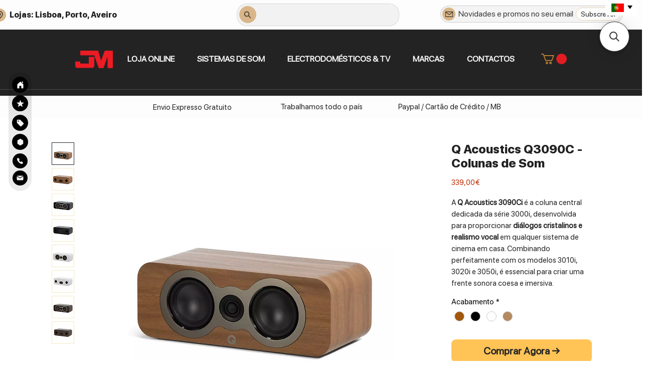

--- FILE ---
content_type: application/javascript
request_url: https://easy-language-translate-wix.joboapps.com/scripts/323/jobo_language_1058c67be6369e2f532f8f712d1ba0ea.js?componentId=7ef6d4e4-ac7e-4e49-be6e-e1517adcf72b
body_size: 3810
content:
var span = document.createElement("span");
span.innerHTML= '<link rel="stylesheet" type="text/css" href="https://easy-language-translate-wix.joboapps.com/css/template-3.css"><style type="text/css">      .jobo_lang_wrapper{   visibility: visible;    display: none;   position: fixed;   z-index: 999999999;       top: 0%;    right: 10px;    }.jobo_lang_wrapper #jobo_selectbox_toggle{  background-color: #ffffff; }.jobo_lang_wrapper .jobo_lang_ul li>a,.jobo_lang_wrapper #jobo_selectbox_toggle{   color: #000000;}.jobo_lang_ul li a.jobo_active, .jobo_lang_ul li a:hover{  color: #ffffff;  background-color: #ffffff;}</style><div id="google_translate_element" style="display:none"></div><div class="jobo_lang_wrapper"> <a title="Portuguese" id="jobo_selectbox_toggle" class="notranslate">  <div>    <img class="jobo_flag jb_flag_style_rectangle" src="https://easy-language-translate-wix.joboapps.com/img/flags/pt.png">          <b class="jobo_caret"></b>  </div></a><div id="jobo_selectbox_options"> <ul class="jobo_lang_scroll jobo_lang_ul">    <li class="jb_li"><a title="Chinese (Simplified)" data-language="Chinese (Simplified)" data-key="zh-CN" id="jobo_zh-CN" onClick="joboLanguageReply(this)" class="notranslate"><div><img class="jobo_li_flag_rectangle" src="https://easy-language-translate-wix.joboapps.com/img/flags/zh-CN.png"> <span class="notranslate" style="display: none;">Chinese (Simplified)</span></div></a></li>    <li class="jb_li"><a title="English" data-language="English" data-key="en" id="jobo_en" onClick="joboLanguageReply(this)" class="notranslate"><div><img class="jobo_li_flag_rectangle" src="https://easy-language-translate-wix.joboapps.com/img/flags/en.png"> <span class="notranslate" style="display: none;">English</span></div></a></li>    <li class="jb_li"><a title="French" data-language="French" data-key="fr" id="jobo_fr" onClick="joboLanguageReply(this)" class="notranslate"><div><img class="jobo_li_flag_rectangle" src="https://easy-language-translate-wix.joboapps.com/img/flags/fr.png"> <span class="notranslate" style="display: none;">French</span></div></a></li>    <li class="jb_li"><a title="German" data-language="German" data-key="de" id="jobo_de" onClick="joboLanguageReply(this)" class="notranslate"><div><img class="jobo_li_flag_rectangle" src="https://easy-language-translate-wix.joboapps.com/img/flags/de.png"> <span class="notranslate" style="display: none;">German</span></div></a></li>    <li class="jb_li"><a title="Hindi" data-language="Hindi" data-key="hi" id="jobo_hi" onClick="joboLanguageReply(this)" class="notranslate"><div><img class="jobo_li_flag_rectangle" src="https://easy-language-translate-wix.joboapps.com/img/flags/hi.png"> <span class="notranslate" style="display: none;">Hindi</span></div></a></li>    <li class="jb_li"><a title="Italian" data-language="Italian" data-key="it" id="jobo_it" onClick="joboLanguageReply(this)" class="notranslate"><div><img class="jobo_li_flag_rectangle" src="https://easy-language-translate-wix.joboapps.com/img/flags/it.png"> <span class="notranslate" style="display: none;">Italian</span></div></a></li>    <li class="jb_li"><a title="Japanese" data-language="Japanese" data-key="ja" id="jobo_ja" onClick="joboLanguageReply(this)" class="notranslate"><div><img class="jobo_li_flag_rectangle" src="https://easy-language-translate-wix.joboapps.com/img/flags/ja.png"> <span class="notranslate" style="display: none;">Japanese</span></div></a></li>    <li class="jb_li"><a title="Portuguese" data-language="Portuguese" data-key="pt" id="jobo_pt" onClick="joboLanguageReply(this)" class="notranslate"><div><img class="jobo_li_flag_rectangle" src="https://easy-language-translate-wix.joboapps.com/img/flags/pt.png"> <span class="notranslate" style="display: none;">Portuguese</span></div></a></li>    <li class="jb_li"><a title="Russian" data-language="Russian" data-key="ru" id="jobo_ru" onClick="joboLanguageReply(this)" class="notranslate"><div><img class="jobo_li_flag_rectangle" src="https://easy-language-translate-wix.joboapps.com/img/flags/ru.png"> <span class="notranslate" style="display: none;">Russian</span></div></a></li>    <li class="jb_li"><a title="Spanish" data-language="Spanish" data-key="es" id="jobo_es" onClick="joboLanguageReply(this)" class="notranslate"><div><img class="jobo_li_flag_rectangle" src="https://easy-language-translate-wix.joboapps.com/img/flags/es.png"> <span class="notranslate" style="display: none;">Spanish</span></div></a></li>       </ul></div></div>';

var widget_position = "fixed";
var auto_translate_cookie = "0";
var current_language_text_color = "#ffffff";
var current_language_background_color = "#ffffff";

var custom_open_place = "";

if(widget_position=="custom"){

	var jobo_custom_translate_widget = document.getElementById('jobo_custom_translate_widget');

	jobo_custom_translate_widget.appendChild(span);

	custom_open_place = jobo_custom_translate_widget.getAttribute("data-placement");

}else if(widget_position=="fixed"){

	document.body.appendChild(span);
}






var default_lang = "pt";
var auto_language = "0";

var jobo_lang_wrapper = document.querySelector('.jobo_lang_wrapper');


if(auto_language=="1")
{
	var cont_lang = '{"AD":"ca","AE":"ar","AF":"ps","AG":"en","AI":"en","AL":"sq","AM":"hy","AO":"pt","AR":"es","AS":"en","AT":"de","AU":"en","AW":"nl","AX":"sv","AZ":"az","BA":"bs","BB":"en","BD":"bn","BE":"nl","BF":"fr","BG":"bg","BH":"ar","BI":"fr","BJ":"fr","BL":"fr","BM":"en","BN":"ms","BO":"es","BQ":"nl","BR":"pt","BS":"en","BT":"dz","BV":"no","BW":"en","BY":"be","BZ":"en","CA":"en","CC":"en","CD":"fr","CF":"fr","CG":"fr","CH":"de","CI":"fr","CK":"en","CL":"es","CM":"en","CN":"zh","CO":"es","CR":"es","CU":"es","CV":"pt","CW":"nl","CX":"en","CY":"el","CZ":"cs","DE":"de","DJ":"fr","DK":"da","DM":"en","DO":"es","DZ":"ar","EC":"es","EE":"et","EG":"ar","EH":"es","ER":"ti","ES":"es","ET":"am","FI":"fi","FJ":"en","FK":"en","FM":"en","FO":"fo","FR":"fr","GA":"fr","GB":"en","GD":"en","GE":"ka","GF":"fr","GG":"en","GH":"en","GI":"en","GL":"kl","GM":"en","GN":"fr","GP":"fr","GQ":"es","GR":"el","GS":"en","GT":"es","GU":"en","GW":"pt","GY":"en","HK":"zh","HM":"en","HN":"es","HR":"hr","HT":"fr","HU":"hu","ID":"id","IE":"ga","IL":"he","IM":"en","IN":"hi","IO":"en","IQ":"ar","IR":"fa","IS":"is","IT":"it","JE":"en","JM":"en","JO":"ar","JP":"ja","KE":"en","KG":"ky","KH":"km","KI":"en","KM":"ar","KN":"en","KP":"ko","KR":"ko","KW":"ar","KY":"en","KZ":"kk","LA":"lo","LB":"ar","LC":"en","LI":"de","LK":"si","LR":"en","LS":"en","LT":"lt","LU":"fr","LV":"lv","LY":"ar","MA":"ar","MC":"fr","MD":"ro","ME":"sr","MF":"en","MG":"fr","MH":"en","MK":"mk","ML":"fr","MM":"my","MN":"mn","MO":"zh","MP":"en","MQ":"fr","MR":"ar","MS":"en","MT":"mt","MU":"en","MV":"dv","MW":"en","MX":"es","MY":"ms","MZ":"pt","NA":"en","NC":"fr","NE":"fr","NF":"en","NG":"en","NI":"es","NL":"nl","NO":"no","NP":"ne","NR":"en","NU":"en","NZ":"en","OM":"ar","PA":"es","PE":"es","PF":"fr","PG":"en","PH":"en","PK":"en","PL":"pl","PM":"fr","PN":"en","PR":"es","PS":"ar","PT":"pt","PW":"en","PY":"es","QA":"ar","RE":"fr","RO":"ro","RS":"sr","RU":"ru","RW":"rw","SA":"ar","SB":"en","SC":"fr","SD":"ar","SE":"sv","SG":"en","SH":"en","SI":"sl","SJ":"no","SK":"sk","SL":"en","SM":"it","SN":"fr","SO":"so","SR":"nl","SS":"en","ST":"pt","SV":"es","SX":"nl","SY":"ar","SZ":"en","TC":"en","TD":"fr","TF":"fr","TG":"fr","TH":"th","TJ":"tg","TK":"en","TL":"pt","TM":"tk","TN":"ar","TO":"en","TR":"tr","TT":"en","TV":"en","TW":"zh","TZ":"sw","UA":"uk","UG":"en","UM":"en","US":"en","UY":"es","UZ":"uz","VA":"it","VC":"en","VE":"es","VG":"en","VI":"en","VN":"vi","VU":"bi","WF":"fr","WS":"sm","XK":"sq","YE":"ar","YT":"fr","ZA":"af","ZM":"en","ZW":"en"}';
	
	var country_lang = JSON.parse(cont_lang);


	var xhttp=new XMLHttpRequest;xhttp.onreadystatechange=function(){if(4==this.readyState&&200==this.status){
		var e = "";
		var http_response = xhttp.responseText;
		if(http_response==""){
			http_response='{"code":"ZZ","ip":"127.0.0.1"}';
		}

		e=JSON.parse(http_response);		
		
		window.country_base_language=country_lang[e.code]}
	
	},xhttp.open("GET","https://easy-language-translate.joboapps.com/geoip/index.php",!0),xhttp.send();

}else{
	

	NotExistLanguage();


}



var jobo_toggle  = document.getElementById("jobo_selectbox_toggle");
var jobo_options = document.getElementById("jobo_selectbox_options");
var jobo_language = jobo_toggle.querySelector(".jobo_language");
var jobo_lang_list = jobo_options.querySelector("ul");

var jobo_items = document.querySelectorAll(".jobo_lang_ul li a");

var jobo_flag = jobo_toggle.querySelector(".jobo_flag");

var jobo_caret = document.querySelector('.jobo_caret');


var fixed_widget_position = "top_right";


Jobo_translate_API();

function Jobo_translate_API(){
	var google_api = document.createElement("script");

	google_api.src = "https://translate.google.com/translate_a/element.js?cb=googleTranslateElementInit";

	document.head.appendChild(google_api);	
}

function googleTranslateElementInit() {
	new google.translate.TranslateElement({pageLanguage: default_lang}, "google_translate_element");
}


jobo_toggle.addEventListener("click", function(e) {
	
	e.stopPropagation();

	joboDisplay();

	Open_jobo_position_widget();

	jobo_caret_Up_down();
});


document.onclick = function(){	

	var style = getComputedStyle(jobo_options);

	jobo_caret.style.transform = "rotate(0deg)";

	if(style.display=="block"){
		joboDisplay();
	}

};

if(auto_language=="1"){

	var start_auto_trans = setInterval(function () {

		var lang_box = document.querySelector("#google_translate_element select:first-child");

		if( lang_box === null){

			lang_box = document.querySelector("#google_translate_element2 select:first-child");
		}
		
		var language_item = document.getElementById("jobo_"+ window.country_base_language);

		if(lang_box !== null && lang_box.length>0 && window.country_base_language!==undefined && auto_translate_cookie=="0")
		{			

			clearInterval(start_auto_trans);


			if(language_item!=null){
				
				document.getElementById("jobo_"+ window.country_base_language).click();

			}

		}else if(auto_translate_cookie=="1"){

			clearInterval(start_auto_trans);

			NotExistLanguage();

		}

	}, 500);

}

function joboLanguageReply($this){

	joboChangeLanguageByButtonClick($this.getAttribute("data-key"));

	jobo_toggle.title = $this.getAttribute("data-language");

	jobo_flag.src = $this.querySelector("img").src;

	[].forEach.call(jobo_items, function(el) {
		el.classList.remove("jobo_active");
	});

	$this.className="jobo_active";	

}


function joboDisplay(){
	jobo_options.style.display = (jobo_options.dataset.toggled ^= 1) ? "block" : "none";
}

function jobo_caret_Up_down(){		

	jobo_caret.style.transform = (jobo_caret.dataset.toggled ^=1 ) ? "rotate(180deg)" : "rotate(0deg)";
}




function joboChangeLanguageByButtonClick(key) {

	var jobo_language_select = key;

	var jobo_selectField = document.querySelector("#google_translate_element select:first-child");

	if( jobo_selectField === null){

		jobo_selectField = document.querySelector("#google_translate_element2 select:first-child");
	}

	for(var i=0; i < jobo_selectField.children.length; i++){

		var jobo_option = jobo_selectField.children[i];

		if(jobo_option.value==jobo_language_select){

			jobo_selectField.selectedIndex = i;

			jobo_selectField.dispatchEvent(new Event("change"));

			break;

		}
	}
}






function Open_jobo_position_widget(){

	jobo_top = '-'+(jobo_lang_list.offsetHeight + 5)+'px';

	if(widget_position=="custom"){

		if(custom_open_place=="top"){

			AccordingToPosition( jobo_options );					

		}else if(custom_open_place=="bottom"){

			jobo_options.style.top= jobo_top;
			
			AccordingToPosition( jobo_options );	

			jobo_caret.style.transform = "rotate(180deg)";
			
		}else{

			jobo_options.style.right= 0;

		}

	}else if(widget_position=="fixed"){

		if(fixed_widget_position=="top_right"){

			jobo_options.style.right= 0;

		}else if(fixed_widget_position=="bottom_left"){

			jobo_options.style.top= jobo_top;

			jobo_options.style.left= 0;

			jobo_caret.style.transform = "rotate(180deg)";

		}else if(fixed_widget_position=="bottom_center"){

			jobo_options.style.top= jobo_top;

			jobo_options.style.left= 0;

			jobo_caret.style.transform = "rotate(180deg)";

		}else if(fixed_widget_position=="bottom_right" ){

			jobo_options.style.top= jobo_top;

			jobo_options.style.right= 0;

			jobo_caret.style.transform = "rotate(180deg)";

		}

	}


}

var show_jobo_interval= setInterval(function(){
	clearInterval(show_jobo_interval);
	jobo_lang_wrapper.style.display="block";
},300);


function joboGetPosition(el) { 

	for (var lx=0, ly=0;
		el != null;
		lx += el.offsetLeft, ly += el.offsetTop, el = el.offsetParent);
		return {x: lx,y: ly};
}



function AccordingToPosition( el ){

	var el_pos = joboGetPosition(el);
	
	if(el_pos.x > 1000 ){

		el.style.right= 0;	

	}else{

		el.style.left= 0;	

	}	

}




var joboGetClosest = function (elem, selector) {

	var firstChar = selector.charAt(0);

	for ( ; elem && elem !== document; elem = elem.parentNode ) {
		if ( firstChar === '.' ) {
			if ( elem.classList.contains( selector.substr(1) ) ) {
				return elem;
			}
		} else if ( firstChar === '#' ) {
			if ( elem.id === selector.substr(1) ) {
				return elem;
			}
		} else if ( firstChar === '[' ) {
			if ( elem.hasAttribute( selector.substr(1, selector.length - 1) ) ) {
				return elem;
			}
		}
	}

	return false;

};


function NotExistLanguage(){
	
	var jobo_iframe = setInterval(function(){
		
		var current_span = AutoTranslateLanguage();		

		if(current_span!='')
		{
			clearInterval(jobo_iframe);
		}


	},500);	
}


function getElementsByText(str, tag) {
	return Array.prototype.slice.call(document.getElementsByTagName(tag)).filter(el => el.textContent.trim() === str.trim());
}

function AutoTranslateLanguage(){

	var current_span='';

	try{
		
		var iframe = document.getElementsByClassName('goog-te-menu-frame')[0].contentWindow.document;
		
		var default_lang = iframe.getElementsByClassName("goog-te-menu2-item-selected")[0].querySelector(".text").innerText;
		
		if(default_lang==="Chinese (Simplified)"){

			current_span = getElementsByText("Chinese", "span");

		}else{
			current_span = getElementsByText(default_lang, "span");	
		}

		current_span[0].parentNode.click();	


	}catch(e){


	}

	return current_span;
}


--- FILE ---
content_type: application/javascript; charset=utf-8
request_url: https://searchanise-ef84.kxcdn.com/preload_data.3O7L3w7D6S.js
body_size: 11766
content:
window.Searchanise.preloadedSuggestions=['gira discos','colunas de som','leitor de cd','leitor cd','amplificador integrado','colunas chao','colunas ativas','sub woofer','cabos colunas','audio streamers','suporte de colunas','cabos rca','colunas bluetooth','monitor audio','amplificador hi-fi','suporte colunas','triangle borea','cambridge audio','cd player','argon audio','gira discos pro-ject','leitor de cds','pré amplificador','q acoustics','fiio m21','discos gira-discos','leitor de musica','áudio technica','dac amp','bowers & wilkins','colunas triangle','subwoofer home','gold note','auscultadores com fio','pre phono','auscultadores bluetooth','rega planar','colunas monitoras','gira discos thorens','gira disco','colunas de chao','cabo coluna','audio tecnica','usb dac','auriculares bluetooth','cabo rca','auriculares in-ear','gira discos technics','marantz amplificador','audio technica gira-discos','cabos de coluna','pre amp','coluna bluetooth','sonus faber','pré amplificador phono','music streamer','pro ject','agulha gira-discos','elac debut','bang & olufsen','colunas som','amplificador de potência','coluna central','leitores de cd','sound bar','headphones hi fi','sistema hi fi','ifi dac','wharfedale diamond','leitor cds','leitor mp3','in ear','suportes colunas','amplificador streamer','klipsch rp','amplificador valvulas','colunas wireless','advance paris','wiim ultra','colunas kef','fiio dm13','coluna de som','rega planar 1','leitor de musica portatil','leitor dvd','recetor av','leitor de música dap','cabeça e agulhas','colunas activas','leitores cd','leitor de cassetes','cd transport','wiim amp ultra','gira discos bluetooth','speaker stand','gira discos audio-technica','bang olufsen','auscultadores sem fio','cabo xlr','cabeca para gira discos','colunas jbl','colunas passivas','triangle br03','cabo hdmi','nad amplificador','colunas de som hi fi','pre de phono','cabeça gira-discos','wiim amp','cabo colunas','audeze maxwell','elac debut 3.0','amplificador denon','rega planar 3','gira discos vinil','home cinema','musical fidelity','fiio k15','auriculares com fios','suporte para colunas','limpeza vinil','technics sl','fiio k7','amplificador e streamer','gira discos argon','fiio ft1','marantz cd','fyne audio','amplificadores integrados','focal colunas','dac portatil','hiby r4','marantz pm6007','dac usb','wharfedale evo','movel audio','cabo audio','tudo em um','suporte coluna','wharfedale linton','audio technica gira discos','amplificador potencia','usb c','rel subwoofer','amplificador auscultadores','frigorifico combinado','barra de som','agulha para gira discos','phono preamp','headphone sem fios','q acoustics 3020i','coluna portatil','triangle capella','dali oberon','fiio dac','cabo de coluna','rega brio','recetor bluetooth','leitor portatil','pré-amplificador phono','active speakers','gira-discos audio-technica','gira-discos bluetooth','suportes de colunas','power amp','arcam a15','hi fi','ifi zen','amplificador headphones','kef ls50','coluna ativa','triangle borea br04','braço gira-discos','colunas hi fi','eversolo play','pack promo','colunas suporte','radio wifi','cambridge audio evo','leitor cassetes','amplificador mcintosh','exaustor integrado','chord mojo 2','bases para colunas','fiio k11','kef lsx ii','amplificador marantz','headphones com fio','cabeça agulha','gira-discos dual','sistema hi-fi','amplificador av','transporte cd','ortofon mm','cambridge axr100','suporte de coluna','pro-ject debut carbon evo','speaker cable','amplificadores stereo','sony walkman','argon audio tt','monitor áudio silver','de dietrich','cabo jack','wiim pro plus','bowers & wilkins px7 s3','cabo phono','eversolo play cd','pro-ject power box','amplificador de auscultadores','cabo subwoofer','polk audio','cabo banana','amplificadores potencia','amplificador yamaha','audiolab 6000a','dolby atmos','leitor blu-ray','streamer amplificador','colunas de som com bluetooth','de phono','in ear monitor','audio quest','cabos coluna','cabo óptico','cabo usb','speaker wire','mini hifi','cabos rca audio','roon ready','cabeça para gira-discos','sound speakers','rega planar 2','klipsch 5000f ii','digital audio player','dali oberon 1','leitores de cds','rotel a8','klipsch subwoofer','fiio k13','meze 109 pro','radio fm','triangle elara ln01a','blu ray','headphone amp','ifi go link','final audio','dd hifi','chaleira smeg','meze alba','coluna de parede','kef concerto q meta','sonos era 100','pes para colunas','marantz melody','colunas elac','blue ray','fiio jm21','leitor sacd','sonos move','astell & kern','technics eah-az100','bluesound powernode','colunas de som b&w','placa de indução','coluna chao','rega neo','arcam a25','cambridge evo','receptor bluetooth','speaker stands','gira discos project','wharfedale diamond 12.3','advance acoustic','receptor av','kef q','cabeça gira disco','marantz 60 cine','usb c c','audio-technica at-lp120x turntable','discos de vinil','pre amplificadores','all in one system','fio de','borea br03','ortofon om','rotel a11','subwoofer triangle','fiio m','colunas som com fios','movel gira-discos','acoustic energy','hifi rose','leitor de musica mp3','hiby m300','par colunas ativas','colunas surround','leitor vinil','monitor audio bronze','auscultadores beyerdynamic','klipsch the fives','leitor cassete','cabo coaxial','hi fi com colunas','fiio k17','klipsch cinema','fiio k13 r2r','colunas bookshelf','monitor audio gold','auriculares in-ear sem fios','iso acoustics','streaming audio tidal','technics sl-1300','cabo coaxial digital','chord company','hifi android','eversolo dmp-a6 gen 2','cabo audioquest','subwoofer branco','máquina lavar roupa','meze 99 classics','exaustor de ilha','polk estes','sennheiser hd','rega planar 6','av receivers','cabo para saida digital do cd para entrada no amplificador analogico','leitor mp4','amplificador de streaming','leitor de cd marantz','marantz cd6007','coluna som','in wall','coluna de som bluetooth','pro-ject t2','elac debut 3.0 b5.3 par','headphones bluetooth','dali oberon 3','deck cassetes','soundbar cinema','colunas floorstanding','colunas amplificadas','cd players','kef lsx ii lt','ortofon 2m','hiby r1','coluna surround','amplificador com cd','fiio fp3','sub woofers','radio internet','audio-technica at-lp70','fiio snowsky echo mini','amplificador stereo','loewe tv','cabo rca rca 3m','nad amplificadores','mini disc','fiio btr15','colunas portateis','marantz m1','cabos de colunas','amplificadores valvulas','denon avc-x3800h amplificador','bang and olufsen','leitor blu ray','gira discos rega','amp de auscultadores','detergente bissell','leitor cd marantz','colunas de som de','ortofon 2m black cartridge','par de colunas','cabeça de gira discos','k9 pro ess','campfire audio','dali kupid','mini hi fi','leitor musica','teac ad 850','toca discos','amplificador vacuo','denon amplificador','kef r3 meta','thorens gira discos','triangle borea br04 connect','projector tela','ps audio','shanling m1plus','equalizador analógico','ruark audio','ortofon concorde','banana plugs','dali rubikore','cabos de c','svs sb-1000 pro','colunas 3 vias','sonos arc ultra','leitores cds','audio analogue','cabo jack 3.5 mm','agulha gira discos','elac debut 3.0 db63','dac usb-c','argon tt','fontes alimentacao','fiio m23','arcam a5','svs 17 ultra r','kef meta','amplificadores de streaming','acessórios gira-discos','pro ac','pro-ject e','amplificador classe d','fiio k','adam audio','rega p6','cabos meze','cabos xlr','cabo ethernet','marantz 40 cine','leitor de cassetes audio','leitor de musical portatil','pes isolamento','soundbar com subwoofer','phono stage','mcintosh amplificador','agulhas para gira discos','radio fm portatil','svs subwoofer','atoll in100','b&w 606','monitor audio 100','mc intosh','máquina lavar loiça','marantz cinema','home theater','focal bathys','micro ondas','kef lsx','dali oberon 5','cabos audio','fiio m11','audio pro','bluetooth speaker','dac mic in','wharfedale super linton','rega io','fonte alimentação hi fi','fiio ft7','escova de limpeza','amplificador a valvulas','nad v2','colunas argon','ruark mr1','deck de cassetes','auscultadores sem fios','headphones sem fios','fiio ft','grado cartridges','amplificado de auscultadores','audio portatil','atoll in','amplificador classe a','agulhas cônicas','triangle aio','dac usb c','fiio btr17','transporte de cd','on wall','colunas mission','harman kardon','denon avr','pro-ject debut','leitor música portátil','triangle lunar','pro jet gira discos','vinil cabeça','simple analog','audio-technica at-lp60x','bluetooth coluna','cambridge amplificador','colunas de som para o quad','klipsch flexus core 200','leitor de cd sony','wharfedale subwoofer','colunas sonus faber','sistema surround','audio-technica at','fiio ft3','terminais para cabos de coluna','dac fiio','hifiman he 1000','musica portatil','para sound','reprodutor de musica','celulas gira discos','triangle br04','exaustores falmec','streamer dac','dali spektor 2','triangle aio twin','rega elex mk4','evo one','fiio s15','audio silver','leito cd','cambridge cxa61','colunas activas bluetooth','sound core','gira discos automático','rack movel','colunas de som monitoras','cabos para colunas','arcam cd','base gira-discos','davis acoustics','dac magic','cabos para','triangle s02','elac debut 3.0 b6.3 par','maquina cafe','linn sondek lp12','audio technica at-lp60x','rega pre amp','hi fi com cds','cabos analogicos','audio plus turntable','wire type c','audio technica at','fiio amplifier auscultadores','rega mm','gira discos linn','triangle br02','bose quietcomfort','amplificador de 5 canais','onkyo cd','conversor dac','correias para o','gold note ph','fio de colunas','leitor pro','triangle borea br02','hiby r5 gen 2','gold note 5','2 pin to balanced 4.4 mm silver plated cable','rel subwoofers','suporte coluna chao','klipsch reference','pro-ject e1','headphones grado','chord poly','conjunto de áudio','micro hi fi','ifi audio','audio note','audio technica lp60','sony trinitron','turntable head','devialet phantom','in ears','yamaha ha-l7a','pro-ject s3','auriculares wireless','mini system','rega planar 1 plus','noise cancelling','amp streamer','rega planar 3 rs','q acoustics m20','atoll amplificador','denon pma-900hne','radio e leitor cd','braço gira discos','pro-ject debut evo 2','cabos phono','pro-ject t1','wiim pro','chord shawline','pro-ject gira-discos','power cable','bluetooth speakers','radio despertador','edição limitada','spotify connect','focal kanta','kg 80 dsp','turntable bluetooth','pro-ject evo','dac mic','pro-ject gira discos','gira-discos com bluetooth','batedor de leite','sonos wall','technics su-g700','focal theva nº2 dark wood','triangle luna 3','b&w speaker','amplifier auscultadores','base de coluna','colunas hi-fi','fiio warmer','kef w','caixa de som','av receiver','gold note ph 5','bowers & wilkins 706 s3','bowers & wilkins s3','amplificador vu','amplificador bluetooth','móveis hi-fi','rca para jack 3,5mm','amplificador onkyo','para forno de dietrich','q series','edifier dbs','mp3 radio','rega planar 8','receiver marantz','fezz audio','yamaha a-s2200','audio-technica auscultadores','klipsch r','audio technica lp70','amplificadores av','dac e amp de auscultadore','fiio iem','cabo alimentacao','colunas bowers','cabos usb','tapete de vinil','cabo auscultadores','fonte neo','vestlyd pro','line magnetic','edifier mr','giradiscos audio-technica','bluesound node','rotel cd','argon tt mk2','coluna de som jbl','sintonizador fm','pro-ject s2','coluna triangle','digital equalizador','elac uni-fi','cabo digital','bluetooth receiver','colunas som triangle','kef ls50 meta','gold note amplificador','yamaha yba','subwoofer activo','triangle ln05','wharfedale diamond 12.1','ortofon 2m red','2m red','pro-ject phono','rádio portátil','nad electronics','dali spektor 1','fiio k11 r2r','fiio cd','fiio pl50','leitor cassetes audio e mp3','hifiman amplificador','br03 c','arcam as','banana triangle','fonte neo rega','colunas central','leitor de cd nad','amplificador para','fiio gaming','abo otg','coluna de som em stereo woofer sem fios bluetooth','coluna de som sem fios bluetooth','rega fono mini a2d','isoacoustics sub','sala cinema','anc headphones','bang & olufsen 20','leitor dac','dac ka15','cabos profissionais para','marantz integrated amplifier','pro-ject phono box e phono preamp','denon integrated amplifier','polk audio speakers','klipsch rp-6000f ii','wharfedale diamond 12.3 floorstanding','elac carina fs 247.4 floorstanding','monitor audio bronze 200 floorstanding speakers','audio technica vinyl','base gira discos','colunas cinema','amplificador nad','colunas wi fi hi fi','fiio tt13 bt','cabos para saida digital entrada analogica','saida digital entrada analogica','cabo usb c','kef q 550','polk es','pro-ject phono box ds','ifi zen phono','leitor de cd yamaha','aune pro','arcam radia a15','rca jack','sennheiser hdb 630','dac amp auscultadores','triangle br','triangle subwoofer','hdmi cabo','hdmi cable','colunas potência nominal 100 w','subwoofer cable','subwoofer the box','mp4 radio','headphone stand','mdc-2 bluos','gira discos audio technica','kann max','leitor de musical porto','leitores dvd','sonos play one sl','cabos amplificador','speaker cables','svs sb 1000','denon avr 10','cabo 3.5mm','colunas dali','elac debut 2.0','hifiman he','cabo gira','cleaning fluid','fd produto','subwoofer ativo','cd drive','pack gira-discos','triangle borea br03','triangle opera','rotel t11','subwoofer bw','tv lg','borea br03 connect','open back','st x','edifier db','fonte de alimentaçao','record cleaning nessie','pro ject phono box','meze poet','correia para gira','wiim mini','fiio fa19','gira-discos technics','pes colunas','teac rca','argon audio tt mk2','cd recorder','amplificador gira-discos','cabo de som','bissell revolution hydrosteam','fiio k5','marantz 60n','colunas ativa','suporte para auscultadores','pro‑ject debut carbon evo','mm f accessories','fiio tt13','rega p5','rega p4','kef xio','adaptador rca','leitor de','pro-ject t1 evo','monitor audio 50','fiio dm','echo mini','receptores av','nad c','denon avr-x2800h receiver','suporte parede','thorens td201','coluna portátil wifi','rotel a10','wireless speaker','gira discos audio','pro ject evo 2','sistema hi-fi com gira discos','pre phono mm','gira-discos phono','cambridge mxn10','radio cd bluetooth','3.5mm to rca','filtro ruido','chord rumor','q acoustics colunas','stand speaker','agulha para gira-discos','numatic sacos','edifier mr5','elac rs700','kef coda','movel tv','meze audio','colunas de som ativas','streaming leitor','dac bluetooth','audio engine','audio technica lp','streamer will','leitor cassette','cabo balanceado 2 pin 4.4mm','cabo fiio','smeg torradeira','rega p3','rega gira discos','b & w','ifi power','pre amplificacao','colunas focal','jbl l100','cabo hdmi 2.1','dali opticon','usb c jack','coluna teto','leitor de cd audio de','optical cabo','astell&kern sp4000','mini xlr','leitor mp3/wma/aac/wav','placa indução','sonos arc','de som','fiio dm13 bt','amplificador cambridge','dan clark','kef r3','the chord company','leitor dvd cd','barra som','fiio ka17','klipsch flexus','triangle connect','dali oberon 7','bases spikes','ifi go','yamaha amplificador','fiio cp13','music hall','amplificadores denon','coluna wifi','yamaha a-s501','reprodutor multimedia','triangle antal','colunas exterior','rega nd3','arcam cd5','kef speakers','tv samsung','amplificador de aus cultadores','leitor de música portátil hd','amplificadores de phono','leitor de música digital portátil','arcam amplificador','fiio dm15 r2r','audio tecnica 60','auscultadores headphones','colunas mcintosh','svs speaker','dali oberon 7 speakers','projetor laser','colunas t+a','fiio usb c','kanto ora','sonus arc','cabo audio analogico','fio para colunas','4-channel power','cd transporte','barras de som','pack triangle','coluna wireless','colunas madeira','rca cabo','rca xlr','onkyo gx-30arc','cd leitores','cabo audio quest','fiio cabo usb-a type-c 1mt','smeg porsche','leitor de cd cambridge','wharfedale diamond 12','marantz cd60','colunas de som wireless','fiio sk-m21c','b & w colunas','player phono','play one','audio tech','cabo gira-discos','audio stream','fiio dap','e smeg','chord clearway','rega phono mm','smeg frigorifico','marantz stereo 70s','naim amplificador','kef reference','hifiman xs','placa gas','super denton','placas de','adaptador xlr','suportes triangle','q acoustic','cayin cs','triangle bro 4','fiio r2r','triangle borea connect','gira discos teac','quad artera solus','cabo corrente','digital amplificador','capas vinil','technics sl-1500c','active bookshelf','leitor de cd portátil','kef stand','maquina roupa','cabo de colunas','gira-discos project','focal theva','audio-technica gira discos','yamaha musiccast','technics gira-discos','amplificador cambridge axa35','recetor av dolby atmos','bowers wilkins 606 s3','rca rca','receptor av dolby atmos','fiio cabo','lg oled','focal headphones','shanling m0','audiolab 9000n','ortofon mc','tv sony','agulha e capsulas','micro bluetooth','transmissor bluetooth','amplificador valvulado','digital analog','colunas monitor 1','hiby r3','auscultadores fiio','sonos beam gen 2','elac dbr62','yamaha cd','fiio fh3','leitor de blu-ray','type c','focal shape','focal utopia','audio-technica lp70xbt','power amplifiers','zidoo 8k','colunas com amplificador','denon pma-600ne','sennheiser hd600','ortofon 2m black','bowers and wilkins','gira-discos automatico','sob woofer','hifiman sundara','amplificadores a valvulas','fiio btr7','dali spektor','máquina de cafe','marantz cinema 40','ortofon mm cartridge','par de colunas ativas','pre amp headphone','colunas sala cinema','coluna stereo','edifier r1700bt','shanling m3','pack triangle capella','hi-fi com gira discos','colunas de som hi-fi','colunas bt','amplificador phones','mesa mistura','fiio leitor','argon audio forte','colunas teto','leitor de música portátil hi-res','kef ls50 wireless ii','cabo rca 3.5mm','spikes para colunas de som','monitor audio br','radio leitor cd','amp ultra','cd player/dac','cabo de subwoofer','jbl ma','bowers & wilkins px8','sistema de tv','jbl stage','suportes de coluna','record player','colunas de som para o quad 332','bose soundbar','rca cable','gira-discos pro-ject','placa de dietrich','turntable mat','nad c 3050','coluna de chão','stream radio','cabo toslink','bowers wilkins','kef colunas','tone control','fiio snowsky','subwoofer klipsch','kef q1 meta','super linton','fiio auscultadores','colunas monitor audio','de fazer','colunas denon','acoustic energy ae300','br 50 n','cabo de so','thorens turntable','elac colunas','rel t5x','atoll in200','peso para gira-discos','disco vinil','limpeza cd','shanling me100','cambridge axr85','rpm belt','b&o beoplay','dac rca','rega planar plus','pre fono','rca jack 3.5','q acoustics 3050i','wiim amp pro','at vm95ml','kef ls60','wiim subwoofer','eversolo dmp-a6','bases colunas','fiio k3','cabo 4.4mm','auto radio','dali rubicon','receiver av','amplificador auscultador','colunas bw','sennheiser ie 600','coluna de som wireless','colunas wi-fi','cabos hdmi','audio-technica at-lp70xbt','phono box','colunas para dolby atmos','moving coil cartridge','argon cabo','klipsch heresy','cabo rca phono','placas de indução falmec','placas indução','leitores de dvd','cambridge cd','colunas parede','leitor cd e dvd','hiby r','ifi zen signature can hfm','acessórios para colunas','leitor cd com usb','micro ondas siemens','cambridge audio evo 150','colunas passive','q acoustics 3030 i','dongle dac','leitor de cd com deck de cassetes','filtro de exaustor','triangle s05','cabo para colunas','fiio k9','transport sacd','beosound explore','fio colunas','marantz pm','fiio btr','cabos usb-c','b w px7 s2e','colunas hifi','segunda mao','focal aria','hifiman arya','audeze lcd-x auscultadores','amplificador home cinema','cambrige audio','jl audio','performance or','colunas de prateleira','colunas de som jbl','leitor de cd bluetooth','suporte para gira-discos','gira discos of','coluna portatil bluetooth','wiim sound','coluna de som sem fios bluetooth e stereo','fiio dac amp','moveis para','stand headphone','produtos para','gira-discos com pre phono','radio wi-fi','com filtragem','headphones pre amp','amplificado denon','argon radio','bluetooth music system','colunas ate 60','sistema de som wireless','leitor de mp3','digital coaxial cabo','streamer com cd','colunas te','dali io-12','rel t','alva solo','usb-c to usb-c','argon colunas','colunas de som para tv','balanced cable','denon home 150','radio com wi-fi','stream 2 mk3','fiio ka15','panasonic oled','audio bronze ams 7g','audio gira-discos','portatil bluetooth','falmec exaustor','fiio amp','phono preamplifier','naim nap','dual gira discos','loewe stellar lava','rca cabo xlr','exaustor 90 cm','amplificador estéreo','arcam avr','fiio ft1 pro','focal clear','leitores blu ray','cabeça mm','fiio qx13','fiio ka','triangle colunas','e agulhas','sistema hifi','atn 3600 le','klipsch sub','ns sw','leitor cd amplificador','beoplay hx','arcam cd 5','pmc prophecy','kef q concerto','speaker box','the fives','cambridge axa25','sony televisor','fm radio','a vinil','denon streamer','suporte colunas borea','q acoustics 3010i','argon audio mk2','leitor mp3 modelo','suportes para colunas','px8 s2','ortofon om 10','bases para coluna','denon receiver','atoll am200','tape deck','colunas para','bluetooth auriculares','technics sl-40cbt','br02 connect','shanling sm1.3','audioquest cabo','monitor audio silver 200','rpm belts','cabos metro','colunas som jbl','argon sa2','cabo otico','triangle comete','subwoofer svs','exaustor teto','ruark audio mr1 mk3','ruark rs1','smeg chaleira','fiio k19','moon audio','cabos power','meze elite','fiio m17','onkyo m','chord mojo','marantz cinema 50','cabos para colunas de som','vestlyd pro t 1','aspirador de po','all in one','rose hifi','nagaoka mp','máquina secar roupa','bissell natural','usb cable','leitor de cassete','atoll in 80','amplificadores de auscultadores','argon gira discos','adaptador mmcx','svs ultra','r11 meta','audio engine wireless','fiio r7','triangle turntable','rega fono mm mk5','colunas de som triangle','wimp streamer','wiim streamer','coluna compacta','coluna monitora','turntable alignment','cabo conexao','integrado a válvulas','cabo usb-a','amp streamers','cabos headphones','fiio jf11','rega phono','era 300 stand','sonos era 300','q acoustics 5050','sistemas micro hi fi','leitor cd portatil','limpar discos','limpeza gira discos','meze 99 neo','naim mu-so','fiio q7','sonos ace','ortofon 2m blue','audio technical','móvel para vinil','fiio fa 19','marantz 70s','fiio echo','coluna loewe','audeze lcd','fiio m11s','bluetooth dacs','b&w 805','fiio mini','fiio dm 13','pro-ject phono box','class a','leitor cd bluetooth','colunas som monitoras','digital player','rega kyte','advance acoustic paris','audio switch','suporte discos','denon rcd','rega nd5','audio technica at lp','amplificadores com valvulas','fiio k7bt','hegel h190v','amplificadores altifalantes','leitor conversor audio mp3','cabo digital rca','3.5 to rca','exaustor de ilha falmec','agulha ortofon','sistema som','ela subwoofer','audeze maxwell 2','dac s','colunas audio ativas','audio-technica mm at','suportes coluna','leitor cds colunas','gira discos bluetooth usb','audio-technica gira-discos','jack rca','amplificador para auscultadores','projector laser','amplificadores mini','colunas de subwoofer','polk monitor xt20','colunas passi','closed back','fiio m27','par de colunas wireless','turntable usb','turntable usb-b','room correction','rega brio mk7','gira disco bluetooth','alta labs','leitor mp','phono cabo','gira discos preto','fiio jt7','suportes de','elac vela','cabo pl aux','gira-discos branco','bluetooth bluetooth+subwoofer','denon avc','par de suportes','svs sb-1000','audioquest rca','amplificadores nad','streaming com amplificador','block cd','rack alta fidelidade','giradiscos colunas','conjunto de colunas','hi-fi all in one','audio-technica at-lp60xbt','cable xlr','toslink cable','streaming amplificador','colunas bang olufsen','bowers & wilkins 607 s3','gira discos com pre amplificador','leitor de streaming','grado gold','barra de somos','colunas de som para ligar à tv','rotel cd11','conversor digital to digital','leitores sacd','optical cable','moving coil','pre amplificador de phono','giradiscos com colunas','thorens td 124','subwoofer wharfedale','colunas de som sem fios','auscultadores audio technica','colunas 4 vias','cabos gira discos','amplificador compacto','bananas audio','projetor epson','mesa de mistura','beyerdynamic mmx','shanling cd','rca xlr cabo','kef q concerto meta','cambridge evo 75','coluna de pe','rel ht','panasonic reprodutor','meze copper','argon mk2','cabo rca sub','kef wireless','triangle ict','tt mk2','células mm','phono cartridges','fiio k9 pro','forno de','node icon','yamaha a-s301','gold e 3','chord rca','chord electronics','fiio headphones','yamaha a-s701','kef q3','fiio ess','colunas prateleira','audio guru','gira-discos automatic dual','cabo supra','vinil audio','naim qb','chord clearwayx','grado cabeça gira discos','marantz cinema 60','wilkins pi8','dali katch g2','exaustor embutido','filtros para','switch rca','gold note turntable','fiio sa1','wifi multiroom','kit limpeza','kef r7','base para colunas','amplification potencia','smeg branco','leitor de cd\'s','fyne audio colunas de som','agulhas gira-discos','coluna blu','digital analogic converter','triangle suporte','reprodutor blu-ray','limpeza discos','fine audio','cd radio','coluna passiva','colunas computador','marantz model 10','pack sistema','colunas yamaha','suporte triangle','sumiko rainier','pro carbon','sonos move 2','fiio fd15','hi res','at vm95','sonus lumina','discos de vinyl','sony str','leitor de audio','cambridge audio cxa81 mkii','rega elicit','sonos ray','verticais de','earphones bluetooth','meze silva','secar roupa','dac cambridge','elac debut 3','colunas jbl de chão','jbl l82','denon avr-x2800h','k11 r2r','cabos auscultadores','phono ifi','triangle 40th','cxa81 mkii','rca to 3.5mm','epson projector','meze 105 aer','bowers & wilkins 603','denon home','smeg torradeira cobre','coluna de teto','coluna bt','technics su-gx70eg','agulha audio-technica','nova fidelity','austrian audio','ortofon blue','chord qutest','svs prime','argo audio','leitores de','elac debut 63','surround speakers','klipsch rp-8000f','technics sl-1200','dac fs','amplificador com leitor de cd','hegel h120','mini wifi','colunas som activas','dac audio','cabeca gira discos','amplificadores cambridge','record weight','filtro de para','pro-ject t1 evo bt','pré-amplificador phono moon','coluna energy s','smeg café','heaphones bluetooth','para gira discos pro-ject','para gira discos','internet radios cd','mk ii','radios analog','sonos sub 4','rca phono','polk r200','auscultadores hi-fi','auscultadores roland','condicionador de','ortofon stylus','svs sb-2000 pro','adaptador bluetooth','kef concerto','streamer wiim','frigorifico uma porta','rega aria mk3','colunas de som activas bluetooth','triangle antal 40th','svs pb','hiby r5','network player','leitor de hi','ruark r610','cabo balanceado','suporte sonos','matrix audio','wiim vibelink','thorens gira-discos','base para gira-discos','monitor de som','colunas electrostáticas','cabo audio rca/rca','caixas de som','conector colunas','b wilkins','nad cd','rega elex r mk4','hifiman susvara','fiio auriculares','maquina lavar','yamaha r','dacmagic 200m','borea br02','usb dacs','yamaha rx-a2a','rega cartridge','tidal connect','turntable and speakers','gira discos cambridge','chord hugo','yamaha rx-a4a','barras som','q acoustics 5020','amplification com streamer','dali io','colunas carro','ifi zen dac','headphone amplifier','produtos de limpeza','encastre frigorifico','amplificador 250w','chord hugo 2','astell&kern sr35','leitor cassetes audio mp3','maquina de lavar louça de encastre','floor stand','marantz av','colunas vintage','usb c c fiio','monitor audio l','stereo box pro','suporte para alto-falante','cabo digʻital rca','cabo 1 rca para 2 rca','colunas com ampli streaming','pré-aplificador estéreo','cabo sem fios','fiio amplificador','at lp gira discos','arcam sa45','pre phono amp ido zen','classe d','elac ds123','arcam as 30','correia gira discos','almofadas quad era-1','reprodutor musica','amplificador m','music hall mark 1','cabo usb a para usb b','cabos balanced 3.5 4.4','atoll in50 sig','metalico para gira-discos','amplificadores com streamer','amplificador para auscultadores/pre-out','sonos exterior','fiio dm15','agulha gira discos eliptica','usb c to usb c','dac hdmi rca','macintosh amplificador','elac debut 3.0 colunas','t1 evo','in ear monitorizacao','rca blue tooth','audio technica turntable','davis acoustic','leitor cd’s','tt-3 plus','kef q11','fiio m 17','gira discos com colunas','fiio warmer r2r','klipsch rf','colunas polk','hi fi cds','sistema hi fi com gira discos','cabos aux','pro-ject e1 phono','pré-amplificador de phono','radio streamer spotify','colunas de stand','klipsch rc','network receiver','pro ject debut carbon evo','altifalante sem fios bluetooth','altifalante sem fios','elac subwoofer','music streamers','fiio dac r2r','auscultadores bluetooth cancelamento','giradiscos cortiça','fonte hi fi','c5 a','chord usb','coluna hifi','google assistant','profissionais para colunas','cabos profissionais','jbl colunas','bookshelf speakers','torres para colunas','audioquest pearl 18g hdmi','denon dcd-600ne','yamaha a-s501 amplifier','rega neo psu','pre rotel','music hall amplificador','cambridge axa35','amplifier streamers','wii amp','capas anti-estásticas','som denon','amplificador hifi','yámaha rx a2a','base colunas','thorens 102 a','focal ac x','kef q7','pratos discos','kef q6','bluetooth coluna portatil','fiio leitor cd','audeze lcd-2','atoll am100','leitor cd denon','argon stream 2','de inducao','colunas de alta fidelidade','cabo coluna metro','at lp','klipsch heritage 2.1','sonus faber ii','polk reserve','cabos phono pro-ject','coluna amplificada','dynaudio evoke 30','colunas e gira discos','bowers & wilkins b&w px7','colunas de estante','polk subwoofer','e amplificador gama baixa','gira-discos c phono','planar rs','cabo usb c a lightning','fiio usb','leitores de musica digital','triangle comete ez','colunas gira-discos','jbl a130','ls50 meta','yamaha cd-s303','amplificador arcam','colunas 3 way','ec zero','marantz tudo em um','audio technica cabeca','hi by','radio com wifi','bose headphones','colunas para computador','leitor audio portátil','shanling ec','fiio sr11','audio technica 95','super tweeter','leitores de cd marantz','maquinas de cafe','monitor audio ams','sonos suporte','cabo coaxial audio','fabrica sintonizadores','theva nº3','colunas com radio','thorens td 204','wharfedale evo 5','q acoustics 3020c','fiio streamer','hifiman stealth','integrated amplifier','sacd player','cabos gira','q up','j l audio e 110','pre phono gold ph 5','gold ph 5','nad c379','marantz pre amplificador','colunas wirel','filtro maquina','gold note gira-discos','loewe callas 43','colunas wharfedale','comando exaustor','arcam st25','limpeza de','cable rca','leitor do cd','network integrated amplifier','cabo ofc','cambridge audio mxn10','discos gira-discos rega planar','pioneer vsx-lx505','de teac-ad-850-leitor','equalizador som','cabos audio 4.4mm','gira-discos audio technica','bronze 300 7g','atoll cd','cyrus 40 amp','meze xlr','amplificador de tubos','alva duo','cabo rca mono','ortofon 2m red agulha','q acoustics m','triangle thétis 340','q acoustics 3030c','colunas de encastre','dragon fly','espaços pequenos','amplificadores golden','q acoustics 5010','cabos colunas elac','cambridge audio alva tt v2','coluna floorstanding','triangle br08','balança digital','k9 pro','svs 2000 pro','spdif to usb-b','spdif to usb','com fio','cabos digital','borea br08','cabo balanceado auscultadores','fiio la-tc1 cabo usb-a','q acoustics concept','wharfedale evo 4.2','base coluna','estabilizador de','astell kern','capsula audio technica','bi-wiring jumpers','colunas triangle borea','atoll cd400','flatten it','klipsch dolby atmos','yamaha ns-555','gira-discos lento','dac bluetooth portatil','thorens td 102a','technics sl 1200','motor exaustor','cabeça de agulha','denon cd','svs sub','estantes hi fi','fiio j 1','cd 10 marantz','placas de indução com extração','gold note xs-85','analog to digital converter','cabo de alimentacao','spendor a2','edition xv','toca disco','arya stealth','music fidelity','dark side of the moon','dj headphones','dali phantom','shanling cr60','kef q 3','virgola touch','mp3 hi-res','cabo colu a 1,5 mm','fiio ft5','audiolab 9000a','televisor crt','pre amp phono','cabo hdmi arc/earc','jbl studio 630 speaker','dt 770 pro','audioquest hdmi','edition xs','triangle coluna','beoplay ex','cabeças gira discos','klipsch amplificador','leitores de mp3','terminais para de ligacao','amplificador vinil','audioquest pearl','audioquest usb','gira discos mk2','amplification valvulas','dac fiio k11','eversolo t8','discos lp','auscultadores gaming','hifiman organic','technics sl-40','sonos beam','sacd transport','maquina de secar roupa','power cables','svs 3000 micro','micro sd','reproductor hi res','sonos port','pro plus','denon pma','chord ultima','gira discos fiio','para colunas','ultra streamer','pre para gira-discos','cabo usb-c usb-c','fiio fh19','colunas de som activas','column som','conjunto gira-discos','liquido para limpeza de vinyl','dac chord','technics su-gx70','colunas wifi','torradeira smeg','streamer cambridge','fiio mmcx','pro t1','ifi zen phono 3','b&w 607','chord c line','fiio streaming','pro ac response','canal central','pés metálicos com isolamento afinado','ac debut','cambridge audio 100','technics sl-1300g','peso para discos','som hi fi','movel hifi','filtro de alimentaçao','the sevens','atoll in50','rega system one','record cleaning','cabo jack 3.5','amplificadores com bluetooth','agulha nagaoka','svs prime tower','kef subwoofer','naim nap250','amp portateis','gold note leitor cd','numatic henry plus hrp 200','dali hub','fiio utws5','cambridge cxa81','gira-discos argon','auscultadores de estúdio','exaustor a 80 cm','audio silver hd','revival audio atalante 7','onkyo atmos','yamaha amp','monitor audio 200','cabos hifi','arcam radia','cabo de audio','leitor de cds portatil','fiio cds','fiio bta30 pro','a/v receiver','earbuds wireless','headphone tube amp','correia thorens td 160','giradiscos com','sennheiser ie','rega naia','revival audio','project phono','gira discos rega pro','leitor de vinil','lg g5','gaia ii','digital audio player portátil','cabeça moving coil','sony cd','colunas iq','quad artera','2m blue','triangle ez','speakers cables','sub woofer triangle','goldring e3','cambridge cxn100','focal aria x no.1','cabo optical','pro t1 phono sb','sonos sub','nad c700','maquina de lavar loiça','q acoustics m40','kef kc62','colunas sony','kef kube','auscultadores com fio audiofilos','auscultadores audiofilos','de lavar','we see','audio 2 rca classic','eversolo a8','cabo coluna 2.5mm','rega p10','sonos five','colunas borea','suporte fones','elac suporte','triangle titus ez','ifi i power x','eversolo play cd streamer tudo-em-um com leitor de cd','argon audio sa2','primare i25','pro edition','jumper cable','suporte coluna sonos','fichas cabos de','pioneer freeme','receptores bluetooth','hifiman ananda stealth','exaustor de teto','yamaha a s','vestlyd v12c','fiio m5','cabos hdmi 0,30 m','cambridge dac','speaker wires','focal sib','aquecedor a','denon amplificadores','iotavx sa3','sennheiser hd 600','pass labs','triangle sub','ifi neo idsd 2','thorens td 1500','fiio fd','audio mmcx','borea br09','coaxial cabo','elac debut 5.2','triangle borea br02 connect par colunas ativas bluetooth','cabo rca 3.5','sony w','fornos miele','atoll in100 signature','leitor dvds','cambridge audio axa35','grado rs2x','q acoustics 5040','controle remoto','aspirador hetty','b&w 804 d4','portable headphone amplifier','wharfedale denton 85 th anniversary','rega fono','speaker supports','amplificador yamaha av','3.5mm jack','distribuidor de energia','atoll streamer','cambridge audio evo one','maquina de lavar louça','pro‑ject tube box','marantz audio','quad amplificador','pro jet','compact disc','cabo jack rca','centro gira-discos','dac wi-fi','gira discos technica','fiio leitor de musica','agulha para','cabeças de gira discos','colunas surround s3','colunas com amplificacao','technics sl 1200 gr2','cabo a metro','b&w black','correia para planar 3','gira discos dual','fiio ll 4.4mm','cabos red','bowers & wilkins colunas','leitor 4k','amp marantz','somos ceiling','colunas diamond','subwoofer tales','thorens td 160','leitor blu','filtro secar','cabos de som','wire tonearm','teac w 1200','pro-ject speaker','ecrã de projeçao','rega p','fiio jh5','phono fio','blue aura','fiio x3','elac white','aune ar5000','rotel ra','gold note gira','mc cartridges','elac adsum connex','para colunas kef','elas debut','fio de altifalantes','streamer argon','barra de som denon','cabo de corrente','hifiman cables','fiio md','klipsch spl','subwoofer monitor audio','com de som bluetooth','amplificador surround','dali sonik','da smeg','line in','leitores de blu','leitores de blu ray','atn3600l agulha','pro ject colunas','wireless headphones','recetor stereo','tomar espresso','coluna portico bluetooth','marantz model m1','cabo interconnect','p100 se','gira discos 78','subwoofer cabo','b&o olufsen'];